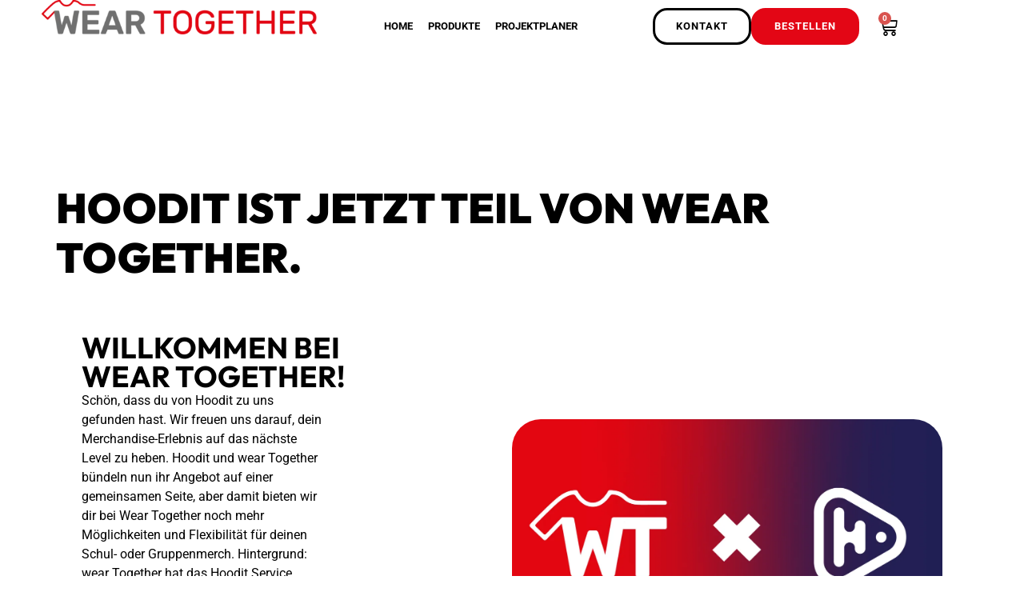

--- FILE ---
content_type: text/css
request_url: https://wear-together.at/wp-content/uploads/elementor/css/post-4136.css?ver=1762275983
body_size: 477
content:
.elementor-kit-4136{--e-global-color-primary:#E30615;--e-global-color-secondary:#00000078;--e-global-color-text:#202020;--e-global-color-accent:#DE477F00;--e-global-color-1e7827c:#E30615;--e-global-color-461c403:#000;--e-global-color-57184f83:#FFF;--e-global-color-1a89c5f:#2E3130;--e-global-color-167f524:#F1F1F1;--e-global-color-b8f3f4b:#0A5738;--e-global-typography-primary-font-family:"Roboto";--e-global-typography-primary-font-weight:600;--e-global-typography-secondary-font-family:"Outfit";--e-global-typography-secondary-font-weight:400;--e-global-typography-text-font-family:"Roboto";--e-global-typography-text-font-weight:400;--e-global-typography-accent-font-family:"Roboto";--e-global-typography-accent-font-weight:500;--e-global-typography-2bc73a8-font-family:"Outfit";--e-global-typography-2bc73a8-font-size:4.8rem;--e-global-typography-2bc73a8-font-weight:900;--e-global-typography-2bc73a8-text-transform:uppercase;--e-global-typography-2bc73a8-line-height:4.7rem;--e-global-typography-a614787-font-family:"Outfit";--e-global-typography-a614787-font-size:2.3em;--e-global-typography-a614787-font-weight:700;--e-global-typography-a614787-text-transform:uppercase;--e-global-typography-f76218f-font-family:"Roboto";--e-global-typography-f76218f-font-size:1.7rem;--e-global-typography-f76218f-font-weight:700;--e-global-typography-f76218f-text-transform:uppercase;--e-global-typography-18d7f69-font-size:clamp(1.8rem, 1.7077rem + 0.4103vw, 2rem);--e-global-typography-29d56b8-font-size:clamp(1.6rem, 1.5308rem + 0.3077vw, 1.75rem);--e-global-typography-8472816-font-size:clamp(1.4rem, 1.3538rem + 0.2051vw, 1.5rem);--e-global-typography-49369fc-font-size:clamp(1.2rem, 1.1769rem + 0.1026vw, 1.25rem);--e-global-typography-dfb9882-font-family:"Roboto";--e-global-typography-dfb9882-font-size:1.6rem;--e-global-typography-dfb9882-font-weight:500;--e-global-typography-3c69d95-font-family:"Roboto";--e-global-typography-3c69d95-font-size:1rem;--e-global-typography-3c69d95-font-weight:700;--e-global-typography-25060b8-font-family:"Roboto";--e-global-typography-25060b8-font-size:1.2rem;--e-global-typography-22cd687-font-family:"Roboto";--e-global-typography-22cd687-font-size:1rem;--e-global-typography-2df670f-font-size:1.4em;--e-global-typography-2df670f-font-weight:500;--e-global-typography-2df670f-line-height:1.6em;--e-global-typography-9c71acf-font-family:"Outfit";--e-global-typography-9c71acf-font-size:3rem;--e-global-typography-9c71acf-font-weight:900;--e-global-typography-1170ec1-font-size:1.4em;--e-global-typography-1170ec1-font-weight:500;--e-global-typography-1170ec1-line-height:1.6em;color:#000000;font-family:"Roboto", Sans-serif;font-size:1rem;}.elementor-kit-4136 button,.elementor-kit-4136 input[type="button"],.elementor-kit-4136 input[type="submit"],.elementor-kit-4136 .elementor-button{background-color:var( --e-global-color-primary );font-family:"Roboto", Sans-serif;font-weight:700;text-transform:uppercase;letter-spacing:1px;color:var( --e-global-color-57184f83 );box-shadow:0px 0px 10px 0px rgba(0, 0, 0, 0);border-style:solid;border-width:3px 3px 3px 3px;border-color:var( --e-global-color-primary );border-radius:18px 18px 18px 18px;padding:14px 26px 14px 26px;}.elementor-kit-4136 button:hover,.elementor-kit-4136 button:focus,.elementor-kit-4136 input[type="button"]:hover,.elementor-kit-4136 input[type="button"]:focus,.elementor-kit-4136 input[type="submit"]:hover,.elementor-kit-4136 input[type="submit"]:focus,.elementor-kit-4136 .elementor-button:hover,.elementor-kit-4136 .elementor-button:focus{background-color:var( --e-global-color-57184f83 );color:var( --e-global-color-primary );border-style:solid;border-width:3px 3px 3px 3px;border-color:var( --e-global-color-primary );}.elementor-kit-4136 e-page-transition{background-color:#FFBC7D;}.site-header{background-color:var( --e-global-color-57184f83 );}.elementor-kit-4136 p{margin-block-end:4.9em;}.elementor-kit-4136 a{color:var( --e-global-color-1e7827c );}.elementor-kit-4136 h1{font-family:"Outfit", Sans-serif;font-size:5.8rem;font-weight:900;text-transform:uppercase;line-height:6.7rem;}.elementor-kit-4136 h2{font-family:"Outfit", Sans-serif;font-size:2.5rem;font-weight:700;text-transform:uppercase;}.elementor-section.elementor-section-boxed > .elementor-container{max-width:1140px;}.e-con{--container-max-width:1140px;}.elementor-widget:not(:last-child){margin-block-end:20px;}.elementor-element{--widgets-spacing:20px 20px;--widgets-spacing-row:20px;--widgets-spacing-column:20px;}{}h1.entry-title{display:var(--page-title-display);}.site-header .site-branding .site-logo img{width:44%;max-width:44%;}.site-header .site-navigation .menu li{font-family:"Roboto", Sans-serif;font-size:1.3em;font-weight:500;text-transform:uppercase;word-spacing:0px;}.site-footer .site-branding{flex-direction:column;align-items:stretch;}@media(max-width:1024px){.elementor-section.elementor-section-boxed > .elementor-container{max-width:1024px;}.e-con{--container-max-width:1024px;}}@media(max-width:767px){.elementor-kit-4136{--e-global-typography-de3dc50-font-size:2rem;--e-global-typography-de3dc50-line-height:1.4em;--e-global-typography-1170ec1-font-size:14px;--e-global-typography-1170ec1-line-height:21px;}.elementor-section.elementor-section-boxed > .elementor-container{max-width:767px;}.e-con{--container-max-width:767px;}}

--- FILE ---
content_type: text/css
request_url: https://wear-together.at/wp-content/uploads/elementor/css/post-38837.css?ver=1762276007
body_size: 1541
content:
.elementor-38837 .elementor-element.elementor-element-5ccb298a{--display:flex;--flex-direction:row;--container-widget-width:calc( ( 1 - var( --container-widget-flex-grow ) ) * 100% );--container-widget-height:100%;--container-widget-flex-grow:1;--container-widget-align-self:stretch;--flex-wrap-mobile:wrap;--align-items:center;--gap:0px 0px;--row-gap:0px;--column-gap:0px;--margin-top:5%;--margin-bottom:0%;--margin-left:0%;--margin-right:0%;--padding-top:0%;--padding-bottom:0%;--padding-left:8%;--padding-right:8%;}.elementor-38837 .elementor-element.elementor-element-5ccb298a:not(.elementor-motion-effects-element-type-background), .elementor-38837 .elementor-element.elementor-element-5ccb298a > .elementor-motion-effects-container > .elementor-motion-effects-layer{background-color:#FFFFFF;}.elementor-38837 .elementor-element.elementor-element-5f40bac9{--display:flex;--flex-direction:column;--container-widget-width:100%;--container-widget-height:initial;--container-widget-flex-grow:0;--container-widget-align-self:initial;--flex-wrap-mobile:wrap;--padding-top:0%;--padding-bottom:0%;--padding-left:0%;--padding-right:15%;}.elementor-38837 .elementor-element.elementor-element-5cad34b0 .elementor-heading-title{font-family:var( --e-global-typography-a614787-font-family ), Sans-serif;font-size:var( --e-global-typography-a614787-font-size );font-weight:var( --e-global-typography-a614787-font-weight );text-transform:var( --e-global-typography-a614787-text-transform );color:var( --e-global-color-461c403 );}.elementor-38837 .elementor-element.elementor-element-574cd550 > .elementor-widget-container{padding:0% 20% 0% 0%;}.elementor-38837 .elementor-element.elementor-element-574cd550{font-family:var( --e-global-typography-22cd687-font-family ), Sans-serif;font-size:var( --e-global-typography-22cd687-font-size );color:var( --e-global-color-461c403 );}.elementor-38837 .elementor-element.elementor-element-b991bb9{--display:flex;--flex-direction:row;--container-widget-width:initial;--container-widget-height:100%;--container-widget-flex-grow:1;--container-widget-align-self:stretch;--flex-wrap-mobile:wrap;--justify-content:flex-start;}.elementor-38837 .elementor-element.elementor-element-bf426a2 .elementor-button{font-size:0.8rem;}.elementor-38837 .elementor-element.elementor-element-5c12ede .elementor-button{font-size:0.8rem;}.elementor-38837 .elementor-element.elementor-element-2166aad9{--display:flex;--flex-direction:column;--container-widget-width:100%;--container-widget-height:initial;--container-widget-flex-grow:0;--container-widget-align-self:initial;--flex-wrap-mobile:wrap;--border-radius:36px 36px 36px 36px;--padding-top:0px;--padding-bottom:0px;--padding-left:0px;--padding-right:0px;}.elementor-38837 .elementor-element.elementor-element-15484d11 img{border-radius:36px 36px 36px 36px;}.elementor-38837 .elementor-element.elementor-element-63e6c74a{--display:flex;--flex-direction:column;--container-widget-width:calc( ( 1 - var( --container-widget-flex-grow ) ) * 100% );--container-widget-height:initial;--container-widget-flex-grow:0;--container-widget-align-self:initial;--flex-wrap-mobile:wrap;--align-items:stretch;--gap:80px 80px;--row-gap:80px;--column-gap:80px;--margin-top:5%;--margin-bottom:0%;--margin-left:0%;--margin-right:0%;--padding-top:8%;--padding-bottom:8%;--padding-left:8%;--padding-right:8%;}.elementor-38837 .elementor-element.elementor-element-63e6c74a:not(.elementor-motion-effects-element-type-background), .elementor-38837 .elementor-element.elementor-element-63e6c74a > .elementor-motion-effects-container > .elementor-motion-effects-layer{background-color:var( --e-global-color-167f524 );}.elementor-38837 .elementor-element.elementor-element-5a16af98{text-align:center;}.elementor-38837 .elementor-element.elementor-element-5a16af98 .elementor-heading-title{font-family:var( --e-global-typography-a614787-font-family ), Sans-serif;font-size:var( --e-global-typography-a614787-font-size );font-weight:var( --e-global-typography-a614787-font-weight );text-transform:var( --e-global-typography-a614787-text-transform );color:var( --e-global-color-461c403 );}.elementor-38837 .elementor-element.elementor-element-1e6430a3{--display:flex;--flex-direction:row;--container-widget-width:initial;--container-widget-height:100%;--container-widget-flex-grow:1;--container-widget-align-self:stretch;--flex-wrap-mobile:wrap;--justify-content:space-between;--gap:10% 10%;--row-gap:10%;--column-gap:10%;--padding-top:0px;--padding-bottom:0px;--padding-left:0px;--padding-right:0px;}.elementor-38837 .elementor-element.elementor-element-5235ab7f{width:var( --container-widget-width, 25% );max-width:25%;--container-widget-width:25%;--container-widget-flex-grow:0;--icon-box-icon-margin:20px;}.elementor-38837 .elementor-element.elementor-element-5235ab7f .elementor-icon-box-wrapper{text-align:center;}.elementor-38837 .elementor-element.elementor-element-5235ab7f .elementor-icon-box-title{margin-block-end:10px;color:#1C244B;}.elementor-38837 .elementor-element.elementor-element-5235ab7f.elementor-view-stacked .elementor-icon{background-color:#FFFFFF;fill:var( --e-global-color-primary );color:var( --e-global-color-primary );}.elementor-38837 .elementor-element.elementor-element-5235ab7f.elementor-view-framed .elementor-icon, .elementor-38837 .elementor-element.elementor-element-5235ab7f.elementor-view-default .elementor-icon{fill:#FFFFFF;color:#FFFFFF;border-color:#FFFFFF;}.elementor-38837 .elementor-element.elementor-element-5235ab7f.elementor-view-framed .elementor-icon{background-color:var( --e-global-color-primary );}.elementor-38837 .elementor-element.elementor-element-5235ab7f .elementor-icon{font-size:45px;padding:20px;border-radius:12px 12px 12px 12px;}.elementor-38837 .elementor-element.elementor-element-5235ab7f .elementor-icon-box-title, .elementor-38837 .elementor-element.elementor-element-5235ab7f .elementor-icon-box-title a{font-family:"Poppins", Sans-serif;font-size:22px;font-weight:600;text-transform:capitalize;font-style:normal;text-decoration:none;line-height:1.2em;letter-spacing:0px;}.elementor-38837 .elementor-element.elementor-element-5235ab7f .elementor-icon-box-description{font-family:"Poppins", Sans-serif;font-size:16px;font-weight:300;text-transform:none;font-style:normal;text-decoration:none;line-height:1.5em;letter-spacing:0px;color:#324A6D;}.elementor-38837 .elementor-element.elementor-element-3ff0b866{width:var( --container-widget-width, 25% );max-width:25%;--container-widget-width:25%;--container-widget-flex-grow:0;--icon-box-icon-margin:20px;}.elementor-38837 .elementor-element.elementor-element-3ff0b866 .elementor-icon-box-wrapper{text-align:center;}.elementor-38837 .elementor-element.elementor-element-3ff0b866 .elementor-icon-box-title{margin-block-end:10px;color:#1C244B;}.elementor-38837 .elementor-element.elementor-element-3ff0b866.elementor-view-stacked .elementor-icon{background-color:#FFFFFF;fill:var( --e-global-color-primary );color:var( --e-global-color-primary );}.elementor-38837 .elementor-element.elementor-element-3ff0b866.elementor-view-framed .elementor-icon, .elementor-38837 .elementor-element.elementor-element-3ff0b866.elementor-view-default .elementor-icon{fill:#FFFFFF;color:#FFFFFF;border-color:#FFFFFF;}.elementor-38837 .elementor-element.elementor-element-3ff0b866.elementor-view-framed .elementor-icon{background-color:var( --e-global-color-primary );}.elementor-38837 .elementor-element.elementor-element-3ff0b866 .elementor-icon{font-size:45px;padding:20px;border-radius:12px 12px 12px 12px;}.elementor-38837 .elementor-element.elementor-element-3ff0b866 .elementor-icon-box-title, .elementor-38837 .elementor-element.elementor-element-3ff0b866 .elementor-icon-box-title a{font-family:"Poppins", Sans-serif;font-size:22px;font-weight:600;text-transform:capitalize;font-style:normal;text-decoration:none;line-height:1.2em;letter-spacing:0px;}.elementor-38837 .elementor-element.elementor-element-3ff0b866 .elementor-icon-box-description{font-family:"Poppins", Sans-serif;font-size:16px;font-weight:300;text-transform:none;font-style:normal;text-decoration:none;line-height:1.5em;letter-spacing:0px;color:#324A6D;}.elementor-38837 .elementor-element.elementor-element-1b81bde3{width:var( --container-widget-width, 25% );max-width:25%;--container-widget-width:25%;--container-widget-flex-grow:0;--icon-box-icon-margin:20px;}.elementor-38837 .elementor-element.elementor-element-1b81bde3 .elementor-icon-box-wrapper{text-align:center;}.elementor-38837 .elementor-element.elementor-element-1b81bde3 .elementor-icon-box-title{margin-block-end:10px;color:#1C244B;}.elementor-38837 .elementor-element.elementor-element-1b81bde3.elementor-view-stacked .elementor-icon{background-color:#FFFFFF;fill:var( --e-global-color-primary );color:var( --e-global-color-primary );}.elementor-38837 .elementor-element.elementor-element-1b81bde3.elementor-view-framed .elementor-icon, .elementor-38837 .elementor-element.elementor-element-1b81bde3.elementor-view-default .elementor-icon{fill:#FFFFFF;color:#FFFFFF;border-color:#FFFFFF;}.elementor-38837 .elementor-element.elementor-element-1b81bde3.elementor-view-framed .elementor-icon{background-color:var( --e-global-color-primary );}.elementor-38837 .elementor-element.elementor-element-1b81bde3 .elementor-icon{font-size:45px;padding:20px;border-radius:12px 12px 12px 12px;}.elementor-38837 .elementor-element.elementor-element-1b81bde3 .elementor-icon-box-title, .elementor-38837 .elementor-element.elementor-element-1b81bde3 .elementor-icon-box-title a{font-family:"Poppins", Sans-serif;font-size:22px;font-weight:600;text-transform:capitalize;font-style:normal;text-decoration:none;line-height:1.2em;letter-spacing:0px;}.elementor-38837 .elementor-element.elementor-element-1b81bde3 .elementor-icon-box-description{font-family:"Poppins", Sans-serif;font-size:16px;font-weight:300;text-transform:none;font-style:normal;text-decoration:none;line-height:1.5em;letter-spacing:0px;color:#324A6D;}.elementor-38837 .elementor-element.elementor-element-3faaab5c{width:var( --container-widget-width, 25% );max-width:25%;--container-widget-width:25%;--container-widget-flex-grow:0;--icon-box-icon-margin:20px;}.elementor-38837 .elementor-element.elementor-element-3faaab5c .elementor-icon-box-wrapper{text-align:center;}.elementor-38837 .elementor-element.elementor-element-3faaab5c .elementor-icon-box-title{margin-block-end:10px;color:#1C244B;}.elementor-38837 .elementor-element.elementor-element-3faaab5c.elementor-view-stacked .elementor-icon{background-color:#FFFFFF;fill:var( --e-global-color-primary );color:var( --e-global-color-primary );}.elementor-38837 .elementor-element.elementor-element-3faaab5c.elementor-view-framed .elementor-icon, .elementor-38837 .elementor-element.elementor-element-3faaab5c.elementor-view-default .elementor-icon{fill:#FFFFFF;color:#FFFFFF;border-color:#FFFFFF;}.elementor-38837 .elementor-element.elementor-element-3faaab5c.elementor-view-framed .elementor-icon{background-color:var( --e-global-color-primary );}.elementor-38837 .elementor-element.elementor-element-3faaab5c .elementor-icon{font-size:45px;padding:20px;border-radius:12px 12px 12px 12px;}.elementor-38837 .elementor-element.elementor-element-3faaab5c .elementor-icon-box-title, .elementor-38837 .elementor-element.elementor-element-3faaab5c .elementor-icon-box-title a{font-family:"Poppins", Sans-serif;font-size:22px;font-weight:600;text-transform:capitalize;font-style:normal;text-decoration:none;line-height:1.2em;letter-spacing:0px;}.elementor-38837 .elementor-element.elementor-element-3faaab5c .elementor-icon-box-description{font-family:"Poppins", Sans-serif;font-size:16px;font-weight:300;text-transform:none;font-style:normal;text-decoration:none;line-height:1.5em;letter-spacing:0px;color:#324A6D;}.elementor-38837 .elementor-element.elementor-element-20d9046e{--display:flex;--min-height:68vh;--flex-direction:row;--container-widget-width:calc( ( 1 - var( --container-widget-flex-grow ) ) * 100% );--container-widget-height:100%;--container-widget-flex-grow:1;--container-widget-align-self:stretch;--flex-wrap-mobile:wrap;--align-items:stretch;--gap:0px 0px;--row-gap:0px;--column-gap:0px;--padding-top:5%;--padding-bottom:5%;--padding-left:5%;--padding-right:5%;}.elementor-38837 .elementor-element.elementor-element-20d9046e:not(.elementor-motion-effects-element-type-background), .elementor-38837 .elementor-element.elementor-element-20d9046e > .elementor-motion-effects-container > .elementor-motion-effects-layer{background-color:transparent;background-image:linear-gradient(180deg, var( --e-global-color-167f524 ) 30%, #FFFFFF 70%);}.elementor-38837 .elementor-element.elementor-element-9d45799{width:var( --container-widget-width, 25% );max-width:25%;--container-widget-width:25%;--container-widget-flex-grow:0;z-index:2;--e-transform-transition-duration:1000ms;}.elementor-38837 .elementor-element.elementor-element-9d45799 > .elementor-widget-container:hover{--e-transform-scale:1.3;}.elementor-38837 .elementor-element.elementor-element-9d45799.elementor-element{--align-self:flex-start;}.elementor-38837 .elementor-element.elementor-element-9d45799 .elementor-icon-wrapper{text-align:center;}.elementor-38837 .elementor-element.elementor-element-9d45799.elementor-view-stacked .elementor-icon{background-color:#212121;}.elementor-38837 .elementor-element.elementor-element-9d45799.elementor-view-framed .elementor-icon, .elementor-38837 .elementor-element.elementor-element-9d45799.elementor-view-default .elementor-icon{color:#212121;border-color:#212121;}.elementor-38837 .elementor-element.elementor-element-9d45799.elementor-view-framed .elementor-icon, .elementor-38837 .elementor-element.elementor-element-9d45799.elementor-view-default .elementor-icon svg{fill:#212121;}.elementor-38837 .elementor-element.elementor-element-9d45799 .elementor-icon{font-size:35px;}.elementor-38837 .elementor-element.elementor-element-9d45799 .elementor-icon svg{height:35px;}.elementor-38837 .elementor-element.elementor-element-191fcc73{--display:flex;--flex-direction:column;--container-widget-width:100%;--container-widget-height:initial;--container-widget-flex-grow:0;--container-widget-align-self:initial;--flex-wrap-mobile:wrap;--justify-content:flex-start;--gap:30px 30px;--row-gap:30px;--column-gap:30px;--padding-top:0px;--padding-bottom:0px;--padding-left:0px;--padding-right:0px;}.elementor-38837 .elementor-element.elementor-element-7d62c0ff > .elementor-widget-container{margin:0% 0% -5% 0%;}.elementor-38837 .elementor-element.elementor-element-7d62c0ff{z-index:1;text-align:center;}.elementor-38837 .elementor-element.elementor-element-7d62c0ff .elementor-heading-title{font-family:"Roboto", Sans-serif;font-size:1.2rem;text-transform:uppercase;color:#212121;}.elementor-38837 .elementor-element.elementor-element-d226500{text-align:center;}.elementor-38837 .elementor-element.elementor-element-d226500 .elementor-heading-title{font-family:var( --e-global-typography-a614787-font-family ), Sans-serif;font-size:var( --e-global-typography-a614787-font-size );font-weight:var( --e-global-typography-a614787-font-weight );text-transform:var( --e-global-typography-a614787-text-transform );color:#212121;}.elementor-38837 .elementor-element.elementor-element-2cd1f67f > .elementor-widget-container{margin:0% 0% 6% 0%;}.elementor-38837 .elementor-element.elementor-element-2cd1f67f{text-align:center;font-size:var( --e-global-typography-2df670f-font-size );font-weight:var( --e-global-typography-2df670f-font-weight );line-height:var( --e-global-typography-2df670f-line-height );color:#212121;}.elementor-38837 .elementor-element.elementor-element-c78e354{--display:flex;--flex-direction:row;--container-widget-width:initial;--container-widget-height:100%;--container-widget-flex-grow:1;--container-widget-align-self:stretch;--flex-wrap-mobile:wrap;--justify-content:center;}.elementor-38837 .elementor-element.elementor-element-ff799b4 .elementor-button{font-size:0.8rem;}.elementor-38837 .elementor-element.elementor-element-661f263 .elementor-button{font-size:0.8rem;}.elementor-38837 .elementor-element.elementor-element-feb45ba .elementor-button{background-color:#DE477F00;font-size:0.8rem;fill:var( --e-global-color-461c403 );color:var( --e-global-color-461c403 );border-style:solid;border-width:3px 3px 3px 3px;border-color:#000000;}.elementor-38837 .elementor-element.elementor-element-feb45ba .elementor-button:hover, .elementor-38837 .elementor-element.elementor-element-feb45ba .elementor-button:focus{background-color:var( --e-global-color-1a89c5f );color:var( --e-global-color-57184f83 );}.elementor-38837 .elementor-element.elementor-element-feb45ba .elementor-button-content-wrapper{flex-direction:row;}.elementor-38837 .elementor-element.elementor-element-feb45ba .elementor-button:hover svg, .elementor-38837 .elementor-element.elementor-element-feb45ba .elementor-button:focus svg{fill:var( --e-global-color-57184f83 );}.elementor-38837 .elementor-element.elementor-element-d984483 .elementor-button{background-color:#00000000;font-size:0.8rem;fill:var( --e-global-color-461c403 );color:var( --e-global-color-461c403 );border-style:solid;border-width:3px 3px 3px 3px;border-color:#000000;}.elementor-38837 .elementor-element.elementor-element-d984483 .elementor-button:hover, .elementor-38837 .elementor-element.elementor-element-d984483 .elementor-button:focus{background-color:var( --e-global-color-1a89c5f );color:var( --e-global-color-57184f83 );}.elementor-38837 .elementor-element.elementor-element-d984483 .elementor-button-content-wrapper{flex-direction:row;}.elementor-38837 .elementor-element.elementor-element-d984483 .elementor-button:hover svg, .elementor-38837 .elementor-element.elementor-element-d984483 .elementor-button:focus svg{fill:var( --e-global-color-57184f83 );}.elementor-38837 .elementor-element.elementor-element-78845092{width:var( --container-widget-width, 25% );max-width:25%;--container-widget-width:25%;--container-widget-flex-grow:0;z-index:2;--e-transform-transition-duration:1000ms;}.elementor-38837 .elementor-element.elementor-element-78845092 > .elementor-widget-container:hover{--e-transform-scale:1.3;}.elementor-38837 .elementor-element.elementor-element-78845092.elementor-element{--align-self:center;}.elementor-38837 .elementor-element.elementor-element-78845092 .elementor-icon-wrapper{text-align:center;}.elementor-38837 .elementor-element.elementor-element-78845092.elementor-view-stacked .elementor-icon{background-color:#212121;}.elementor-38837 .elementor-element.elementor-element-78845092.elementor-view-framed .elementor-icon, .elementor-38837 .elementor-element.elementor-element-78845092.elementor-view-default .elementor-icon{color:#212121;border-color:#212121;}.elementor-38837 .elementor-element.elementor-element-78845092.elementor-view-framed .elementor-icon, .elementor-38837 .elementor-element.elementor-element-78845092.elementor-view-default .elementor-icon svg{fill:#212121;}.elementor-38837 .elementor-element.elementor-element-78845092 .elementor-icon{font-size:35px;}.elementor-38837 .elementor-element.elementor-element-78845092 .elementor-icon svg{height:35px;}@media(max-width:1024px){.elementor-38837 .elementor-element.elementor-element-5ccb298a{--flex-direction:column-reverse;--container-widget-width:100%;--container-widget-height:initial;--container-widget-flex-grow:0;--container-widget-align-self:initial;--flex-wrap-mobile:wrap;--margin-top:25%;--margin-bottom:0%;--margin-left:0%;--margin-right:0%;--padding-top:0%;--padding-bottom:0%;--padding-left:5%;--padding-right:5%;}.elementor-38837 .elementor-element.elementor-element-5f40bac9{--margin-top:10%;--margin-bottom:0%;--margin-left:0%;--margin-right:0%;--padding-top:0%;--padding-bottom:0%;--padding-left:0%;--padding-right:25%;}.elementor-38837 .elementor-element.elementor-element-5cad34b0 .elementor-heading-title{font-size:var( --e-global-typography-a614787-font-size );}.elementor-38837 .elementor-element.elementor-element-574cd550{font-size:var( --e-global-typography-22cd687-font-size );}.elementor-38837 .elementor-element.elementor-element-63e6c74a{--margin-top:25%;--margin-bottom:0%;--margin-left:0%;--margin-right:0%;--padding-top:12%;--padding-bottom:12%;--padding-left:5%;--padding-right:5%;}.elementor-38837 .elementor-element.elementor-element-5a16af98 .elementor-heading-title{font-size:var( --e-global-typography-a614787-font-size );}.elementor-38837 .elementor-element.elementor-element-1e6430a3{--gap:90px 90px;--row-gap:90px;--column-gap:90px;--flex-wrap:wrap;--padding-top:0%;--padding-bottom:0%;--padding-left:10%;--padding-right:10%;}.elementor-38837 .elementor-element.elementor-element-5235ab7f{--container-widget-width:40%;--container-widget-flex-grow:0;width:var( --container-widget-width, 40% );max-width:40%;}.elementor-38837 .elementor-element.elementor-element-5235ab7f .elementor-icon-box-description{font-size:14px;}.elementor-38837 .elementor-element.elementor-element-3ff0b866{--container-widget-width:40%;--container-widget-flex-grow:0;width:var( --container-widget-width, 40% );max-width:40%;}.elementor-38837 .elementor-element.elementor-element-3ff0b866 .elementor-icon-box-description{font-size:14px;}.elementor-38837 .elementor-element.elementor-element-1b81bde3{--container-widget-width:40%;--container-widget-flex-grow:0;width:var( --container-widget-width, 40% );max-width:40%;}.elementor-38837 .elementor-element.elementor-element-1b81bde3 .elementor-icon-box-description{font-size:14px;}.elementor-38837 .elementor-element.elementor-element-3faaab5c{--container-widget-width:40%;--container-widget-flex-grow:0;width:var( --container-widget-width, 40% );max-width:40%;}.elementor-38837 .elementor-element.elementor-element-3faaab5c .elementor-icon-box-description{font-size:14px;}.elementor-38837 .elementor-element.elementor-element-20d9046e{--min-height:50vh;--padding-top:10%;--padding-bottom:10%;--padding-left:5%;--padding-right:5%;}.elementor-38837 .elementor-element.elementor-element-9d45799{--container-widget-width:15%;--container-widget-flex-grow:0;width:var( --container-widget-width, 15% );max-width:15%;}.elementor-38837 .elementor-element.elementor-element-d226500{text-align:center;}.elementor-38837 .elementor-element.elementor-element-d226500 .elementor-heading-title{font-size:var( --e-global-typography-a614787-font-size );}.elementor-38837 .elementor-element.elementor-element-2cd1f67f{text-align:center;font-size:var( --e-global-typography-2df670f-font-size );line-height:var( --e-global-typography-2df670f-line-height );}.elementor-38837 .elementor-element.elementor-element-78845092{--container-widget-width:15%;--container-widget-flex-grow:0;width:var( --container-widget-width, 15% );max-width:15%;}}@media(max-width:767px){.elementor-38837 .elementor-element.elementor-element-5ccb298a{--margin-top:14%;--margin-bottom:0%;--margin-left:0%;--margin-right:0%;}.elementor-38837 .elementor-element.elementor-element-5f40bac9{--padding-top:0px;--padding-bottom:0px;--padding-left:0px;--padding-right:0px;}.elementor-38837 .elementor-element.elementor-element-5cad34b0{text-align:left;}.elementor-38837 .elementor-element.elementor-element-5cad34b0 .elementor-heading-title{font-size:var( --e-global-typography-a614787-font-size );}.elementor-38837 .elementor-element.elementor-element-574cd550{font-size:var( --e-global-typography-22cd687-font-size );}.elementor-38837 .elementor-element.elementor-element-63e6c74a{--gap:60px 60px;--row-gap:60px;--column-gap:60px;--margin-top:35%;--margin-bottom:0%;--margin-left:0%;--margin-right:0%;--padding-top:25%;--padding-bottom:25%;--padding-left:5%;--padding-right:5%;}.elementor-38837 .elementor-element.elementor-element-5a16af98 .elementor-heading-title{font-size:var( --e-global-typography-a614787-font-size );}.elementor-38837 .elementor-element.elementor-element-1e6430a3{--justify-content:center;--gap:70px 70px;--row-gap:70px;--column-gap:70px;--padding-top:0%;--padding-bottom:0%;--padding-left:0%;--padding-right:0%;}.elementor-38837 .elementor-element.elementor-element-5235ab7f .elementor-icon-box-title, .elementor-38837 .elementor-element.elementor-element-5235ab7f .elementor-icon-box-title a{font-size:18px;}.elementor-38837 .elementor-element.elementor-element-3ff0b866 .elementor-icon-box-title, .elementor-38837 .elementor-element.elementor-element-3ff0b866 .elementor-icon-box-title a{font-size:18px;}.elementor-38837 .elementor-element.elementor-element-1b81bde3 .elementor-icon-box-title, .elementor-38837 .elementor-element.elementor-element-1b81bde3 .elementor-icon-box-title a{font-size:18px;}.elementor-38837 .elementor-element.elementor-element-3faaab5c .elementor-icon-box-title, .elementor-38837 .elementor-element.elementor-element-3faaab5c .elementor-icon-box-title a{font-size:18px;}.elementor-38837 .elementor-element.elementor-element-20d9046e{--min-height:80vh;--flex-direction:column;--container-widget-width:calc( ( 1 - var( --container-widget-flex-grow ) ) * 100% );--container-widget-height:initial;--container-widget-flex-grow:0;--container-widget-align-self:initial;--flex-wrap-mobile:wrap;--justify-content:center;--align-items:center;--padding-top:15%;--padding-bottom:15%;--padding-left:5%;--padding-right:5%;}.elementor-38837 .elementor-element.elementor-element-9d45799.elementor-element{--align-self:center;}.elementor-38837 .elementor-element.elementor-element-191fcc73{--margin-top:15%;--margin-bottom:15%;--margin-left:0%;--margin-right:0%;}.elementor-38837 .elementor-element.elementor-element-d226500 .elementor-heading-title{font-size:var( --e-global-typography-a614787-font-size );}.elementor-38837 .elementor-element.elementor-element-2cd1f67f{font-size:var( --e-global-typography-2df670f-font-size );line-height:var( --e-global-typography-2df670f-line-height );}.elementor-38837 .elementor-element.elementor-element-78845092{width:initial;max-width:initial;}}@media(min-width:768px){.elementor-38837 .elementor-element.elementor-element-5ccb298a{--content-width:1600px;}.elementor-38837 .elementor-element.elementor-element-5f40bac9{--width:50%;}.elementor-38837 .elementor-element.elementor-element-2166aad9{--width:50%;}.elementor-38837 .elementor-element.elementor-element-63e6c74a{--content-width:1600px;}.elementor-38837 .elementor-element.elementor-element-191fcc73{--width:850px;}}@media(max-width:1024px) and (min-width:768px){.elementor-38837 .elementor-element.elementor-element-5f40bac9{--width:100%;}.elementor-38837 .elementor-element.elementor-element-2166aad9{--width:100%;}.elementor-38837 .elementor-element.elementor-element-191fcc73{--width:70%;}}

--- FILE ---
content_type: text/css
request_url: https://wear-together.at/wp-content/uploads/elementor/css/post-42302.css?ver=1762275983
body_size: 548
content:
.elementor-42302 .elementor-element.elementor-element-153332c{--display:flex;--flex-direction:column;--container-widget-width:100%;--container-widget-height:initial;--container-widget-flex-grow:0;--container-widget-align-self:initial;--flex-wrap-mobile:wrap;--gap:0% 0%;--row-gap:0%;--column-gap:0%;--margin-top:0px;--margin-bottom:0px;--margin-left:0px;--margin-right:0px;--padding-top:0px;--padding-bottom:0px;--padding-left:0px;--padding-right:0px;}.elementor-42302 .elementor-element.elementor-element-32dd158{--display:flex;--min-height:149px;--flex-direction:row;--container-widget-width:calc( ( 1 - var( --container-widget-flex-grow ) ) * 100% );--container-widget-height:100%;--container-widget-flex-grow:1;--container-widget-align-self:stretch;--flex-wrap-mobile:wrap;--justify-content:center;--align-items:center;--gap:0px 0px;--row-gap:0px;--column-gap:0px;--margin-top:0%;--margin-bottom:0%;--margin-left:0%;--margin-right:0%;--padding-top:0%;--padding-bottom:0%;--padding-left:0%;--padding-right:0%;}.elementor-42302 .elementor-element.elementor-element-32dd158:not(.elementor-motion-effects-element-type-background), .elementor-42302 .elementor-element.elementor-element-32dd158 > .elementor-motion-effects-container > .elementor-motion-effects-layer{background-color:var( --e-global-color-57184f83 );}.elementor-42302 .elementor-element.elementor-element-4340a59 > .elementor-widget-container{margin:0% 0% 0% 13%;}.elementor-42302 .elementor-element.elementor-element-0355b13{--display:flex;}.elementor-42302 .elementor-element.elementor-element-b50d887 .elementor-menu-toggle{margin:0 auto;}.elementor-42302 .elementor-element.elementor-element-b50d887 .elementor-nav-menu .elementor-item{font-family:"Roboto", Sans-serif;font-size:0.8rem;font-weight:700;text-transform:uppercase;}.elementor-42302 .elementor-element.elementor-element-b50d887 .elementor-nav-menu--main .elementor-item{color:var( --e-global-color-461c403 );fill:var( --e-global-color-461c403 );padding-left:0.6rem;padding-right:0.6rem;}.elementor-42302 .elementor-element.elementor-element-b50d887 .elementor-nav-menu--main:not(.e--pointer-framed) .elementor-item:before,
					.elementor-42302 .elementor-element.elementor-element-b50d887 .elementor-nav-menu--main:not(.e--pointer-framed) .elementor-item:after{background-color:var( --e-global-color-primary );}.elementor-42302 .elementor-element.elementor-element-b50d887 .e--pointer-framed .elementor-item:before,
					.elementor-42302 .elementor-element.elementor-element-b50d887 .e--pointer-framed .elementor-item:after{border-color:var( --e-global-color-primary );}.elementor-42302 .elementor-element.elementor-element-c96b5cb{--display:flex;--min-height:4.3rem;--flex-direction:row;--container-widget-width:calc( ( 1 - var( --container-widget-flex-grow ) ) * 100% );--container-widget-height:100%;--container-widget-flex-grow:1;--container-widget-align-self:stretch;--flex-wrap-mobile:wrap;--justify-content:flex-end;--align-items:center;--margin-top:0rem;--margin-bottom:0rem;--margin-left:0rem;--margin-right:4rem;}.elementor-42302 .elementor-element.elementor-element-63c925b .elementor-button{background-color:var( --e-global-color-57184f83 );font-size:0.8rem;fill:#000000;color:#000000;border-style:solid;border-width:3px 3px 3px 3px;border-color:#000000;}.elementor-42302 .elementor-element.elementor-element-63c925b .elementor-button:hover, .elementor-42302 .elementor-element.elementor-element-63c925b .elementor-button:focus{background-color:var( --e-global-color-1a89c5f );color:var( --e-global-color-57184f83 );}.elementor-42302 .elementor-element.elementor-element-63c925b .elementor-button:hover svg, .elementor-42302 .elementor-element.elementor-element-63c925b .elementor-button:focus svg{fill:var( --e-global-color-57184f83 );}.elementor-42302 .elementor-element.elementor-element-92c413d .elementor-button{font-size:0.8rem;}.elementor-42302 .elementor-element.elementor-element-76f40bb{--divider-style:solid;--subtotal-divider-style:solid;--elementor-remove-from-cart-button:none;--remove-from-cart-button:block;--toggle-button-icon-color:#000000;--toggle-button-icon-hover-color:#000000;--toggle-button-border-width:0px;--toggle-button-border-radius:0px;--toggle-icon-size:24px;--cart-border-style:none;--cart-footer-layout:1fr 1fr;--products-max-height-sidecart:calc(100vh - 240px);--products-max-height-minicart:calc(100vh - 385px);}.elementor-42302 .elementor-element.elementor-element-76f40bb .widget_shopping_cart_content{--subtotal-divider-left-width:0;--subtotal-divider-right-width:0;}.elementor-42302 .elementor-element.elementor-element-34dc70f .elementor-icon-wrapper{text-align:center;}.elementor-42302 .elementor-element.elementor-element-34dc70f .elementor-icon{font-size:34px;}.elementor-42302 .elementor-element.elementor-element-34dc70f .elementor-icon svg{height:34px;}.elementor-theme-builder-content-area{height:400px;}.elementor-location-header:before, .elementor-location-footer:before{content:"";display:table;clear:both;}@media(max-width:1024px){.elementor-42302 .elementor-element.elementor-element-32dd158{--gap:60px 60px;--row-gap:60px;--column-gap:60px;--padding-top:0rem;--padding-bottom:0rem;--padding-left:4rem;--padding-right:4rem;}.elementor-42302 .elementor-element.elementor-element-c96b5cb{--margin-top:0rem;--margin-bottom:0rem;--margin-left:0rem;--margin-right:0rem;}.elementor-42302 .elementor-element.elementor-element-92c413d.elementor-element{--order:-99999 /* order start hack */;}.elementor-42302 .elementor-element.elementor-element-76f40bb.elementor-element{--order:99999 /* order end hack */;}}@media(max-width:767px){.elementor-42302 .elementor-element.elementor-element-32dd158{--min-height:127px;--flex-direction:column;--container-widget-width:100%;--container-widget-height:initial;--container-widget-flex-grow:0;--container-widget-align-self:initial;--flex-wrap-mobile:wrap;--gap:0px 0px;--row-gap:0px;--column-gap:0px;}.elementor-42302 .elementor-element.elementor-element-4340a59 > .elementor-widget-container{margin:9% 0% 0% 0%;}.elementor-42302 .elementor-element.elementor-element-c96b5cb{--flex-direction:row;--container-widget-width:calc( ( 1 - var( --container-widget-flex-grow ) ) * 100% );--container-widget-height:100%;--container-widget-flex-grow:1;--container-widget-align-self:stretch;--flex-wrap-mobile:wrap;--justify-content:center;--align-items:center;--flex-wrap:nowrap;--margin-top:2rem;--margin-bottom:0rem;--margin-left:0rem;--margin-right:0rem;}.elementor-42302 .elementor-element.elementor-element-92c413d > .elementor-widget-container{margin:0rem 0rem 0rem 0rem;padding:-6rem -6rem -6rem -6rem;}.elementor-42302 .elementor-element.elementor-element-92c413d .elementor-button{font-size:13px;}}@media(min-width:768px){.elementor-42302 .elementor-element.elementor-element-0355b13{--width:40%;}.elementor-42302 .elementor-element.elementor-element-c96b5cb{--width:40%;}}@media(max-width:1024px) and (min-width:768px){.elementor-42302 .elementor-element.elementor-element-c96b5cb{--width:500px;}}

--- FILE ---
content_type: text/css
request_url: https://wear-together.at/wp-content/uploads/elementor/css/post-28181.css?ver=1762275983
body_size: 48
content:
.elementor-28181 .elementor-element.elementor-element-2bdd7ae{--display:flex;--flex-direction:row;--container-widget-width:initial;--container-widget-height:100%;--container-widget-flex-grow:1;--container-widget-align-self:stretch;--flex-wrap-mobile:wrap;--margin-top:6rem;--margin-bottom:0rem;--margin-left:0rem;--margin-right:0rem;--padding-top:4rem;--padding-bottom:2rem;--padding-left:0rem;--padding-right:0rem;}.elementor-28181 .elementor-element.elementor-element-2bdd7ae:not(.elementor-motion-effects-element-type-background), .elementor-28181 .elementor-element.elementor-element-2bdd7ae > .elementor-motion-effects-container > .elementor-motion-effects-layer{background-color:var( --e-global-color-167f524 );}.elementor-28181 .elementor-element.elementor-element-2bdd7ae.e-con{--align-self:stretch;}.elementor-28181 .elementor-element.elementor-element-e331727{--display:flex;}.elementor-28181 .elementor-element.elementor-element-41994f9{--display:flex;}.elementor-28181 .elementor-element.elementor-element-95fa167{--display:flex;--flex-direction:row;--container-widget-width:initial;--container-widget-height:100%;--container-widget-flex-grow:1;--container-widget-align-self:stretch;--flex-wrap-mobile:wrap;}.elementor-28181 .elementor-element.elementor-element-10003b8 .elementor-button{font-size:0.8rem;}.elementor-28181 .elementor-element.elementor-element-41c6a3e .elementor-button{font-size:0.8rem;}.elementor-28181 .elementor-element.elementor-element-2c89695 .elementor-button{background-color:#DE477F00;font-size:0.8rem;fill:var( --e-global-color-461c403 );color:var( --e-global-color-461c403 );border-style:solid;border-width:3px 3px 3px 3px;border-color:#000000;}.elementor-28181 .elementor-element.elementor-element-2c89695 .elementor-button:hover, .elementor-28181 .elementor-element.elementor-element-2c89695 .elementor-button:focus{background-color:var( --e-global-color-1a89c5f );color:var( --e-global-color-57184f83 );}.elementor-28181 .elementor-element.elementor-element-2c89695 .elementor-button-content-wrapper{flex-direction:row;}.elementor-28181 .elementor-element.elementor-element-2c89695 .elementor-button:hover svg, .elementor-28181 .elementor-element.elementor-element-2c89695 .elementor-button:focus svg{fill:var( --e-global-color-57184f83 );}.elementor-28181 .elementor-element.elementor-element-4025f89 .elementor-button{background-color:#00000000;font-size:0.8rem;fill:var( --e-global-color-461c403 );color:var( --e-global-color-461c403 );border-style:solid;border-width:3px 3px 3px 3px;border-color:#000000;}.elementor-28181 .elementor-element.elementor-element-4025f89 .elementor-button:hover, .elementor-28181 .elementor-element.elementor-element-4025f89 .elementor-button:focus{background-color:var( --e-global-color-1a89c5f );color:var( --e-global-color-57184f83 );}.elementor-28181 .elementor-element.elementor-element-4025f89 .elementor-button-content-wrapper{flex-direction:row;}.elementor-28181 .elementor-element.elementor-element-4025f89 .elementor-button:hover svg, .elementor-28181 .elementor-element.elementor-element-4025f89 .elementor-button:focus svg{fill:var( --e-global-color-57184f83 );}.elementor-28181 .elementor-element.elementor-element-e75ca8c{--display:flex;}.elementor-28181 .elementor-element.elementor-element-92288c8 .elementor-nav-menu--main .elementor-item{color:var( --e-global-color-461c403 );fill:var( --e-global-color-461c403 );}.elementor-28181 .elementor-element.elementor-element-5bb6b05{--grid-template-columns:repeat(0, auto);--icon-size:1.7rem;--grid-column-gap:5px;--grid-row-gap:0px;}.elementor-28181 .elementor-element.elementor-element-5bb6b05 .elementor-widget-container{text-align:center;}.elementor-28181 .elementor-element.elementor-element-5bb6b05 > .elementor-widget-container{margin:4rem 0rem 0rem 0rem;}.elementor-28181 .elementor-element.elementor-element-5bb6b05 .elementor-social-icon{background-color:var( --e-global-color-1a89c5f );}.elementor-28181 .elementor-element.elementor-element-5bb6b05 .elementor-icon{border-radius:3rem 3rem 3rem 3rem;}.elementor-theme-builder-content-area{height:400px;}.elementor-location-header:before, .elementor-location-footer:before{content:"";display:table;clear:both;}

--- FILE ---
content_type: text/css
request_url: https://wear-together.at/wp-content/uploads/elementor/css/post-35261.css?ver=1762275983
body_size: 558
content:
.elementor-35261 .elementor-element.elementor-element-76628a6d{--display:flex;--min-height:100svh;--flex-direction:row;--container-widget-width:calc( ( 1 - var( --container-widget-flex-grow ) ) * 100% );--container-widget-height:100%;--container-widget-flex-grow:1;--container-widget-align-self:stretch;--flex-wrap-mobile:wrap;--justify-content:space-between;--align-items:stretch;--gap:0px 0px;--row-gap:0px;--column-gap:0px;--overflow:hidden;--padding-top:0px;--padding-bottom:0px;--padding-left:0px;--padding-right:0px;}.elementor-35261 .elementor-element.elementor-element-76628a6d.e-con{--flex-grow:0;--flex-shrink:0;}.elementor-35261 .elementor-element.elementor-element-21f86efc{--display:flex;--min-height:90svh;--flex-direction:column;--container-widget-width:100%;--container-widget-height:initial;--container-widget-flex-grow:0;--container-widget-align-self:initial;--flex-wrap-mobile:wrap;--justify-content:center;--gap:20px 20px;--row-gap:20px;--column-gap:20px;border-style:solid;--border-style:solid;border-width:0px 1px 0px 1px;--border-top-width:0px;--border-right-width:1px;--border-bottom-width:0px;--border-left-width:1px;border-color:#E9E9E9;--border-color:#E9E9E9;--padding-top:0%;--padding-bottom:0%;--padding-left:15%;--padding-right:15%;}.elementor-35261 .elementor-element.elementor-element-21f86efc.e-con{--flex-grow:0;--flex-shrink:0;}.elementor-35261 .elementor-element.elementor-element-7896cad9{text-align:center;}.elementor-35261 .elementor-element.elementor-element-7896cad9 .elementor-heading-title{font-family:"Poppins", Sans-serif;font-size:24px;font-weight:700;text-transform:none;font-style:normal;text-decoration:none;line-height:32px;letter-spacing:0px;color:#141313;}.elementor-35261 .elementor-element.elementor-element-5d4f5109{text-align:center;font-family:"Roboto", Sans-serif;font-size:16px;font-weight:400;text-transform:none;font-style:normal;text-decoration:none;line-height:24px;letter-spacing:0px;color:#686868;}.elementor-35261 .elementor-element.elementor-element-e83e38e .elementor-icon-list-icon i{color:var( --e-global-color-accent );transition:color 0.3s;}.elementor-35261 .elementor-element.elementor-element-e83e38e .elementor-icon-list-icon svg{fill:var( --e-global-color-accent );transition:fill 0.3s;}.elementor-35261 .elementor-element.elementor-element-e83e38e{--e-icon-list-icon-size:14px;--icon-vertical-offset:0px;}.elementor-35261 .elementor-element.elementor-element-e83e38e .elementor-icon-list-text{transition:color 0.3s;}.elementor-35261 .elementor-element.elementor-element-6feae1c .fluentform-widget-wrapper .ff-el-group .ff-btn-submit{background-color:var( --e-global-color-primary );color:#ffffff !important;}.elementor-35261 .elementor-element.elementor-element-6155c66{--display:flex;--min-height:90svh;--flex-direction:column;--container-widget-width:100%;--container-widget-height:initial;--container-widget-flex-grow:0;--container-widget-align-self:initial;--flex-wrap-mobile:wrap;--justify-content:flex-start;border-style:solid;--border-style:solid;border-width:0px 0px 0px 0px;--border-top-width:0px;--border-right-width:0px;--border-bottom-width:0px;--border-left-width:0px;border-color:#E9E9E9;--border-color:#E9E9E9;--padding-top:0px;--padding-bottom:0px;--padding-left:0px;--padding-right:0px;}.elementor-35261 .elementor-element.elementor-element-369a61f0{width:auto;max-width:auto;top:0px;}.elementor-35261 .elementor-element.elementor-element-369a61f0 > .elementor-widget-container{margin:0px 0px -6px 0px;}body:not(.rtl) .elementor-35261 .elementor-element.elementor-element-369a61f0{right:0%;}body.rtl .elementor-35261 .elementor-element.elementor-element-369a61f0{left:0%;}.elementor-35261 .elementor-element.elementor-element-369a61f0.elementor-view-stacked .elementor-icon{background-color:#2F48581F;color:#FFFFFF;}.elementor-35261 .elementor-element.elementor-element-369a61f0.elementor-view-framed .elementor-icon, .elementor-35261 .elementor-element.elementor-element-369a61f0.elementor-view-default .elementor-icon{color:#2F48581F;border-color:#2F48581F;}.elementor-35261 .elementor-element.elementor-element-369a61f0.elementor-view-framed .elementor-icon, .elementor-35261 .elementor-element.elementor-element-369a61f0.elementor-view-default .elementor-icon svg{fill:#2F48581F;}.elementor-35261 .elementor-element.elementor-element-369a61f0.elementor-view-framed .elementor-icon{background-color:#FFFFFF;}.elementor-35261 .elementor-element.elementor-element-369a61f0.elementor-view-stacked .elementor-icon svg{fill:#FFFFFF;}.elementor-35261 .elementor-element.elementor-element-369a61f0.elementor-view-stacked .elementor-icon:hover{background-color:#141313;}.elementor-35261 .elementor-element.elementor-element-369a61f0.elementor-view-framed .elementor-icon:hover, .elementor-35261 .elementor-element.elementor-element-369a61f0.elementor-view-default .elementor-icon:hover{color:#141313;border-color:#141313;}.elementor-35261 .elementor-element.elementor-element-369a61f0.elementor-view-framed .elementor-icon:hover, .elementor-35261 .elementor-element.elementor-element-369a61f0.elementor-view-default .elementor-icon:hover svg{fill:#141313;}.elementor-35261 .elementor-element.elementor-element-369a61f0 .elementor-icon{font-size:25px;padding:20px;}.elementor-35261 .elementor-element.elementor-element-369a61f0 .elementor-icon svg{height:25px;}#elementor-popup-modal-35261 .dialog-widget-content{animation-duration:0.4s;}#elementor-popup-modal-35261{background-color:#000000CC;justify-content:center;align-items:center;pointer-events:all;}#elementor-popup-modal-35261 .dialog-message{width:650px;height:100svh;align-items:flex-start;}@media(max-width:1024px){.elementor-35261 .elementor-element.elementor-element-7896cad9 .elementor-heading-title{font-size:22px;line-height:30px;}.elementor-35261 .elementor-element.elementor-element-5d4f5109{font-size:14px;line-height:21px;}#elementor-popup-modal-35261 .dialog-message{width:90vw;}}@media(max-width:767px){.elementor-35261 .elementor-element.elementor-element-76628a6d{--min-height:100dvh;--flex-direction:column-reverse;--container-widget-width:100%;--container-widget-height:initial;--container-widget-flex-grow:0;--container-widget-align-self:initial;--flex-wrap-mobile:wrap;--gap:0px 0px;--row-gap:0px;--column-gap:0px;}.elementor-35261 .elementor-element.elementor-element-21f86efc{border-width:0px 0px 0px 0px;--border-top-width:0px;--border-right-width:0px;--border-bottom-width:0px;--border-left-width:0px;--padding-top:10%;--padding-bottom:10%;--padding-left:10%;--padding-right:10%;}.elementor-35261 .elementor-element.elementor-element-7896cad9 .elementor-heading-title{font-size:20px;line-height:28px;}.elementor-35261 .elementor-element.elementor-element-5d4f5109{font-size:14px;}.elementor-35261 .elementor-element.elementor-element-6155c66{--min-height:60px;border-width:0px 0px 1px 0px;--border-top-width:0px;--border-right-width:0px;--border-bottom-width:1px;--border-left-width:0px;}.elementor-35261 .elementor-element.elementor-element-369a61f0{width:100%;max-width:100%;top:0px;}.elementor-35261 .elementor-element.elementor-element-369a61f0.elementor-element{--order:99999 /* order end hack */;}body:not(.rtl) .elementor-35261 .elementor-element.elementor-element-369a61f0{right:0vw;}body.rtl .elementor-35261 .elementor-element.elementor-element-369a61f0{left:0vw;}.elementor-35261 .elementor-element.elementor-element-369a61f0 .elementor-icon-wrapper{text-align:right;}.elementor-35261 .elementor-element.elementor-element-369a61f0 .elementor-icon{font-size:20px;}.elementor-35261 .elementor-element.elementor-element-369a61f0 .elementor-icon svg{height:20px;}#elementor-popup-modal-35261 .dialog-message{width:90vw;}}@media(min-width:768px){.elementor-35261 .elementor-element.elementor-element-76628a6d{--width:109.982%;}.elementor-35261 .elementor-element.elementor-element-21f86efc{--width:90.084%;}.elementor-35261 .elementor-element.elementor-element-6155c66{--width:10%;}}@media(max-width:1024px) and (min-width:768px){.elementor-35261 .elementor-element.elementor-element-21f86efc{--width:625.291px;}}

--- FILE ---
content_type: text/css
request_url: https://wear-together.at/wp-content/uploads/elementor/css/post-29702.css?ver=1762275983
body_size: 685
content:
.elementor-29702 .elementor-element.elementor-element-7797fbb5{--display:flex;--min-height:283px;--flex-direction:row;--container-widget-width:initial;--container-widget-height:100%;--container-widget-flex-grow:1;--container-widget-align-self:stretch;--flex-wrap-mobile:wrap;--gap:0px 0px;--row-gap:0px;--column-gap:0px;--padding-top:0px;--padding-bottom:0px;--padding-left:0px;--padding-right:0px;}.elementor-29702 .elementor-element.elementor-element-1106c7b3{--display:flex;--flex-direction:column;--container-widget-width:100%;--container-widget-height:initial;--container-widget-flex-grow:0;--container-widget-align-self:initial;--flex-wrap-mobile:wrap;--justify-content:center;}.elementor-29702 .elementor-element.elementor-element-1106c7b3:not(.elementor-motion-effects-element-type-background), .elementor-29702 .elementor-element.elementor-element-1106c7b3 > .elementor-motion-effects-container > .elementor-motion-effects-layer{background-color:#F3F5F8;}.elementor-29702 .elementor-element.elementor-element-1106c7b3.e-con{--flex-grow:0;--flex-shrink:0;}.elementor-29702 .elementor-element.elementor-element-5d28f92d{text-align:center;}.elementor-29702 .elementor-element.elementor-element-5d28f92d .elementor-heading-title{font-family:"Poppins", Sans-serif;font-size:85px;font-weight:600;text-transform:none;font-style:normal;text-decoration:none;line-height:1em;letter-spacing:0px;color:#1C244B;}.elementor-29702 .elementor-element.elementor-element-977416b{text-align:center;}.elementor-29702 .elementor-element.elementor-element-977416b .elementor-heading-title{font-family:"Poppins", Sans-serif;font-size:40px;font-weight:300;text-transform:none;font-style:normal;text-decoration:none;line-height:1em;letter-spacing:0px;color:#1C244B;}.elementor-29702 .elementor-element.elementor-element-1a2b836 .elementor-countdown-wrapper{max-width:53%;}body:not(.rtl) .elementor-29702 .elementor-element.elementor-element-1a2b836 .elementor-countdown-item:not(:first-of-type){margin-left:calc( 0px/2 );}body:not(.rtl) .elementor-29702 .elementor-element.elementor-element-1a2b836 .elementor-countdown-item:not(:last-of-type){margin-right:calc( 0px/2 );}body.rtl .elementor-29702 .elementor-element.elementor-element-1a2b836 .elementor-countdown-item:not(:first-of-type){margin-right:calc( 0px/2 );}body.rtl .elementor-29702 .elementor-element.elementor-element-1a2b836 .elementor-countdown-item:not(:last-of-type){margin-left:calc( 0px/2 );}.elementor-29702 .elementor-element.elementor-element-1a2b836 .elementor-countdown-item{background-color:#878CFF;}.elementor-29702 .elementor-element.elementor-element-1a2b836 .elementor-countdown-digits{color:#1C244B;font-size:var( --e-global-typography-18d7f69-font-size );}.elementor-29702 .elementor-element.elementor-element-1a2b836 .elementor-countdown-label{color:#1C244B;}.elementor-29702 .elementor-element.elementor-element-60c8c1e8{--display:flex;--flex-direction:row;--container-widget-width:calc( ( 1 - var( --container-widget-flex-grow ) ) * 100% );--container-widget-height:100%;--container-widget-flex-grow:1;--container-widget-align-self:stretch;--flex-wrap-mobile:wrap;--justify-content:flex-start;--align-items:center;--gap:1% 1%;--row-gap:1%;--column-gap:1%;--padding-top:0%;--padding-bottom:0%;--padding-left:4%;--padding-right:4%;}.elementor-29702 .elementor-element.elementor-element-c5dbfa9 .elementor-icon-box-wrapper{text-align:left;}.elementor-29702 .elementor-element.elementor-element-c5dbfa9 .elementor-icon-box-title{margin-block-end:0px;color:#1C244B;}.elementor-29702 .elementor-element.elementor-element-c5dbfa9 .elementor-icon-box-title, .elementor-29702 .elementor-element.elementor-element-c5dbfa9 .elementor-icon-box-title a{font-family:"Poppins", Sans-serif;font-size:65px;font-weight:600;text-transform:none;font-style:normal;text-decoration:none;line-height:1.2em;letter-spacing:0px;}.elementor-29702 .elementor-element.elementor-element-c5dbfa9 .elementor-icon-box-description{font-family:"Poppins", Sans-serif;font-size:16px;font-weight:500;text-transform:capitalize;font-style:normal;text-decoration:none;line-height:1em;letter-spacing:0px;color:#324A6D;}.elementor-29702 .elementor-element.elementor-element-2aae0fc8{width:auto;max-width:auto;top:20px;}body:not(.rtl) .elementor-29702 .elementor-element.elementor-element-2aae0fc8{right:20px;}body.rtl .elementor-29702 .elementor-element.elementor-element-2aae0fc8{left:20px;}.elementor-29702 .elementor-element.elementor-element-2aae0fc8 .elementor-icon-wrapper{text-align:center;}.elementor-29702 .elementor-element.elementor-element-2aae0fc8.elementor-view-stacked .elementor-icon{background-color:#467FF7;}.elementor-29702 .elementor-element.elementor-element-2aae0fc8.elementor-view-framed .elementor-icon, .elementor-29702 .elementor-element.elementor-element-2aae0fc8.elementor-view-default .elementor-icon{color:#467FF7;border-color:#467FF7;}.elementor-29702 .elementor-element.elementor-element-2aae0fc8.elementor-view-framed .elementor-icon, .elementor-29702 .elementor-element.elementor-element-2aae0fc8.elementor-view-default .elementor-icon svg{fill:#467FF7;}.elementor-29702 .elementor-element.elementor-element-2aae0fc8.elementor-view-stacked .elementor-icon:hover{background-color:#1C244B;}.elementor-29702 .elementor-element.elementor-element-2aae0fc8.elementor-view-framed .elementor-icon:hover, .elementor-29702 .elementor-element.elementor-element-2aae0fc8.elementor-view-default .elementor-icon:hover{color:#1C244B;border-color:#1C244B;}.elementor-29702 .elementor-element.elementor-element-2aae0fc8.elementor-view-framed .elementor-icon:hover, .elementor-29702 .elementor-element.elementor-element-2aae0fc8.elementor-view-default .elementor-icon:hover svg{fill:#1C244B;}.elementor-29702 .elementor-element.elementor-element-2aae0fc8 .elementor-icon{font-size:25px;}.elementor-29702 .elementor-element.elementor-element-2aae0fc8 .elementor-icon svg{height:25px;}.elementor-29702 .elementor-element.elementor-element-2aae0fc8 .elementor-icon i, .elementor-29702 .elementor-element.elementor-element-2aae0fc8 .elementor-icon svg{transform:rotate(45deg);}#elementor-popup-modal-29702 .dialog-widget-content{animation-duration:1s;border-radius:0px 0px 0px 0px;box-shadow:2px 8px 23px 3px rgba(0,0,0,0.2);}#elementor-popup-modal-29702{background-color:#02010147;justify-content:flex-start;align-items:flex-end;pointer-events:all;}#elementor-popup-modal-29702 .dialog-message{width:100vw;height:auto;}@media(min-width:768px){.elementor-29702 .elementor-element.elementor-element-1106c7b3{--width:42%;}.elementor-29702 .elementor-element.elementor-element-60c8c1e8{--width:58%;}}@media(max-width:1024px) and (min-width:768px){.elementor-29702 .elementor-element.elementor-element-1106c7b3{--width:100%;}.elementor-29702 .elementor-element.elementor-element-60c8c1e8{--width:100%;}}@media(max-width:1024px){.elementor-29702 .elementor-element.elementor-element-7797fbb5{--flex-direction:column;--container-widget-width:100%;--container-widget-height:initial;--container-widget-flex-grow:0;--container-widget-align-self:initial;--flex-wrap-mobile:wrap;}.elementor-29702 .elementor-element.elementor-element-1106c7b3{--min-height:145px;}.elementor-29702 .elementor-element.elementor-element-5d28f92d .elementor-heading-title{font-size:65px;}.elementor-29702 .elementor-element.elementor-element-977416b .elementor-heading-title{font-size:65px;}.elementor-29702 .elementor-element.elementor-element-1a2b836 .elementor-countdown-digits{font-size:var( --e-global-typography-18d7f69-font-size );}.elementor-29702 .elementor-element.elementor-element-60c8c1e8{--min-height:160px;--padding-top:0%;--padding-bottom:0%;--padding-left:1%;--padding-right:1%;}.elementor-29702 .elementor-element.elementor-element-c5dbfa9 .elementor-icon-box-wrapper{text-align:center;}.elementor-29702 .elementor-element.elementor-element-c5dbfa9 .elementor-icon-box-title, .elementor-29702 .elementor-element.elementor-element-c5dbfa9 .elementor-icon-box-title a{font-size:45px;}.elementor-29702 .elementor-element.elementor-element-c5dbfa9 .elementor-icon-box-description{font-size:14px;}.elementor-29702 .elementor-element.elementor-element-2aae0fc8{top:-125px;}.elementor-29702 .elementor-element.elementor-element-2aae0fc8 .elementor-icon{font-size:20px;}.elementor-29702 .elementor-element.elementor-element-2aae0fc8 .elementor-icon svg{height:20px;}}@media(max-width:767px){.elementor-29702 .elementor-element.elementor-element-1106c7b3{--min-height:175px;--padding-top:0%;--padding-bottom:0%;--padding-left:6%;--padding-right:6%;}.elementor-29702 .elementor-element.elementor-element-5d28f92d .elementor-heading-title{font-size:48px;line-height:1em;}.elementor-29702 .elementor-element.elementor-element-977416b .elementor-heading-title{font-size:48px;line-height:1em;}.elementor-29702 .elementor-element.elementor-element-1a2b836 .elementor-countdown-wrapper{max-width:100%;}.elementor-29702 .elementor-element.elementor-element-1a2b836 .elementor-countdown-digits{font-size:var( --e-global-typography-18d7f69-font-size );}.elementor-29702 .elementor-element.elementor-element-60c8c1e8{--flex-direction:column;--container-widget-width:calc( ( 1 - var( --container-widget-flex-grow ) ) * 100% );--container-widget-height:initial;--container-widget-flex-grow:0;--container-widget-align-self:initial;--flex-wrap-mobile:wrap;--justify-content:space-around;--align-items:center;--gap:25px 25px;--row-gap:25px;--column-gap:25px;--padding-top:10%;--padding-bottom:10%;--padding-left:6%;--padding-right:6%;}.elementor-29702 .elementor-element.elementor-element-c5dbfa9{width:100%;max-width:100%;}.elementor-29702 .elementor-element.elementor-element-c5dbfa9 .elementor-icon-box-title{margin-block-end:10px;}.elementor-29702 .elementor-element.elementor-element-c5dbfa9 .elementor-icon-box-title, .elementor-29702 .elementor-element.elementor-element-c5dbfa9 .elementor-icon-box-title a{font-size:28px;line-height:1.1em;}body:not(.rtl) .elementor-29702 .elementor-element.elementor-element-2aae0fc8{right:10px;}body.rtl .elementor-29702 .elementor-element.elementor-element-2aae0fc8{left:10px;}.elementor-29702 .elementor-element.elementor-element-2aae0fc8{top:-165px;}.elementor-29702 .elementor-element.elementor-element-2aae0fc8 .elementor-icon{font-size:18px;}.elementor-29702 .elementor-element.elementor-element-2aae0fc8 .elementor-icon svg{height:18px;}}

--- FILE ---
content_type: text/css
request_url: https://wear-together.at/wp-content/uploads/elementor/css/post-43053.css?ver=1762275983
body_size: 407
content:
.elementor-43053 .elementor-element.elementor-element-7fd5c0dd{--display:flex;--min-height:100vh;--flex-direction:row;--container-widget-width:calc( ( 1 - var( --container-widget-flex-grow ) ) * 100% );--container-widget-height:100%;--container-widget-flex-grow:1;--container-widget-align-self:stretch;--flex-wrap-mobile:wrap;--align-items:stretch;--gap:0px 0px;--row-gap:0px;--column-gap:0px;--padding-top:0%;--padding-bottom:0%;--padding-left:0%;--padding-right:3%;}.elementor-43053 .elementor-element.elementor-element-74a85874{--display:flex;--flex-direction:column;--container-widget-width:100%;--container-widget-height:initial;--container-widget-flex-grow:0;--container-widget-align-self:initial;--flex-wrap-mobile:wrap;--justify-content:center;border-style:solid;--border-style:solid;border-width:0px 1px 0px 1px;--border-top-width:0px;--border-right-width:1px;--border-bottom-width:0px;--border-left-width:1px;border-color:#E9E9E9;--border-color:#E9E9E9;--margin-top:0%;--margin-bottom:0%;--margin-left:30%;--margin-right:0%;--padding-top:0%;--padding-bottom:0%;--padding-left:0%;--padding-right:0%;}.elementor-43053 .elementor-element.elementor-element-6cdd6cf3{width:auto;max-width:auto;top:0px;}.elementor-43053 .elementor-element.elementor-element-6cdd6cf3 > .elementor-widget-container{margin:0px 0px -6px 0px;}body:not(.rtl) .elementor-43053 .elementor-element.elementor-element-6cdd6cf3{right:0%;}body.rtl .elementor-43053 .elementor-element.elementor-element-6cdd6cf3{left:0%;}.elementor-43053 .elementor-element.elementor-element-6cdd6cf3 .elementor-icon-wrapper{text-align:right;}.elementor-43053 .elementor-element.elementor-element-6cdd6cf3.elementor-view-stacked .elementor-icon{background-color:var( --e-global-color-primary );color:#FFFFFF;}.elementor-43053 .elementor-element.elementor-element-6cdd6cf3.elementor-view-framed .elementor-icon, .elementor-43053 .elementor-element.elementor-element-6cdd6cf3.elementor-view-default .elementor-icon{color:var( --e-global-color-primary );border-color:var( --e-global-color-primary );}.elementor-43053 .elementor-element.elementor-element-6cdd6cf3.elementor-view-framed .elementor-icon, .elementor-43053 .elementor-element.elementor-element-6cdd6cf3.elementor-view-default .elementor-icon svg{fill:var( --e-global-color-primary );}.elementor-43053 .elementor-element.elementor-element-6cdd6cf3.elementor-view-framed .elementor-icon{background-color:#FFFFFF;}.elementor-43053 .elementor-element.elementor-element-6cdd6cf3.elementor-view-stacked .elementor-icon svg{fill:#FFFFFF;}.elementor-43053 .elementor-element.elementor-element-6cdd6cf3.elementor-view-stacked .elementor-icon:hover{background-color:#141313;}.elementor-43053 .elementor-element.elementor-element-6cdd6cf3.elementor-view-framed .elementor-icon:hover, .elementor-43053 .elementor-element.elementor-element-6cdd6cf3.elementor-view-default .elementor-icon:hover{color:#141313;border-color:#141313;}.elementor-43053 .elementor-element.elementor-element-6cdd6cf3.elementor-view-framed .elementor-icon:hover, .elementor-43053 .elementor-element.elementor-element-6cdd6cf3.elementor-view-default .elementor-icon:hover svg{fill:#141313;}.elementor-43053 .elementor-element.elementor-element-6cdd6cf3 .elementor-icon{font-size:20px;padding:20px;border-radius:19px 19px 19px 19px;}.elementor-43053 .elementor-element.elementor-element-6cdd6cf3 .elementor-icon svg{height:20px;}.elementor-43053 .elementor-element.elementor-element-3132ea82 .elementor-nav-menu .elementor-item{font-family:"Outfit", Sans-serif;font-size:40px;font-weight:bold;text-transform:capitalize;font-style:normal;text-decoration:none;letter-spacing:0px;}.elementor-43053 .elementor-element.elementor-element-3132ea82 .elementor-nav-menu--main .elementor-item{color:#141313;fill:#141313;padding-left:0px;padding-right:0px;padding-top:0px;padding-bottom:0px;}.elementor-43053 .elementor-element.elementor-element-3132ea82 .elementor-nav-menu--main .elementor-item:hover,
					.elementor-43053 .elementor-element.elementor-element-3132ea82 .elementor-nav-menu--main .elementor-item.elementor-item-active,
					.elementor-43053 .elementor-element.elementor-element-3132ea82 .elementor-nav-menu--main .elementor-item.highlighted,
					.elementor-43053 .elementor-element.elementor-element-3132ea82 .elementor-nav-menu--main .elementor-item:focus{color:var( --e-global-color-primary );fill:var( --e-global-color-primary );}.elementor-43053 .elementor-element.elementor-element-3132ea82 .elementor-nav-menu--main .elementor-item.elementor-item-active{color:var( --e-global-color-primary );}.elementor-43053 .elementor-element.elementor-element-3132ea82{--e-nav-menu-horizontal-menu-item-margin:calc( 90px / 2 );}.elementor-43053 .elementor-element.elementor-element-3132ea82 .elementor-nav-menu--main:not(.elementor-nav-menu--layout-horizontal) .elementor-nav-menu > li:not(:last-child){margin-bottom:90px;}.elementor-43053 .elementor-element.elementor-element-3132ea82 .elementor-nav-menu--dropdown .elementor-item, .elementor-43053 .elementor-element.elementor-element-3132ea82 .elementor-nav-menu--dropdown  .elementor-sub-item{font-family:"Poppins", Sans-serif;font-size:12px;font-weight:400;text-transform:uppercase;font-style:normal;text-decoration:none;letter-spacing:0px;}#elementor-popup-modal-43053 .dialog-widget-content{animation-duration:1.2s;}#elementor-popup-modal-43053 .dialog-message{width:100vw;height:100vh;align-items:center;}#elementor-popup-modal-43053{justify-content:center;align-items:center;}@media(max-width:1024px){.elementor-43053 .elementor-element.elementor-element-74a85874{--margin-top:0%;--margin-bottom:0%;--margin-left:10%;--margin-right:0%;}.elementor-43053 .elementor-element.elementor-element-3132ea82 .elementor-nav-menu .elementor-item{font-size:30px;}.elementor-43053 .elementor-element.elementor-element-3132ea82{--e-nav-menu-horizontal-menu-item-margin:calc( 75px / 2 );}.elementor-43053 .elementor-element.elementor-element-3132ea82 .elementor-nav-menu--main:not(.elementor-nav-menu--layout-horizontal) .elementor-nav-menu > li:not(:last-child){margin-bottom:75px;}}@media(min-width:768px){.elementor-43053 .elementor-element.elementor-element-74a85874{--width:80%;}}@media(max-width:1024px) and (min-width:768px){.elementor-43053 .elementor-element.elementor-element-74a85874{--width:50%;}}@media(max-width:767px){.elementor-43053 .elementor-element.elementor-element-7fd5c0dd{--flex-direction:column;--container-widget-width:100%;--container-widget-height:initial;--container-widget-flex-grow:0;--container-widget-align-self:initial;--flex-wrap-mobile:wrap;--justify-content:flex-start;--padding-top:0%;--padding-bottom:0%;--padding-left:5%;--padding-right:5%;}.elementor-43053 .elementor-element.elementor-element-74a85874{--min-height:75vh;--margin-top:0%;--margin-bottom:0%;--margin-left:0%;--margin-right:0%;}.elementor-43053 .elementor-element.elementor-element-6cdd6cf3 .elementor-icon{font-size:20px;}.elementor-43053 .elementor-element.elementor-element-6cdd6cf3 .elementor-icon svg{height:20px;}.elementor-43053 .elementor-element.elementor-element-3132ea82 .elementor-nav-menu .elementor-item{font-size:25px;}.elementor-43053 .elementor-element.elementor-element-3132ea82{--e-nav-menu-horizontal-menu-item-margin:calc( 45px / 2 );}.elementor-43053 .elementor-element.elementor-element-3132ea82 .elementor-nav-menu--main:not(.elementor-nav-menu--layout-horizontal) .elementor-nav-menu > li:not(:last-child){margin-bottom:45px;}.elementor-43053 .elementor-element.elementor-element-3132ea82 .elementor-nav-menu--dropdown .elementor-item, .elementor-43053 .elementor-element.elementor-element-3132ea82 .elementor-nav-menu--dropdown  .elementor-sub-item{font-size:12px;letter-spacing:0px;}}